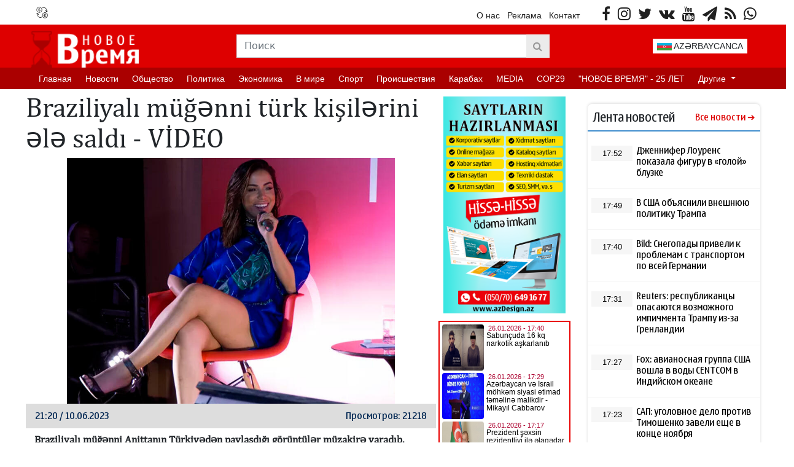

--- FILE ---
content_type: text/html; charset=UTF-8
request_url: https://novoye-vremya.com/ru/posts/detail/braziliyali-mugenni-turk-kisilerini-ele-saldi-videonbsp-1686417738
body_size: 16359
content:
<!doctype html>
<html lang="ru">

<head>
    <!-- Required meta tags -->
    <meta charset="utf-8">
    <meta name="viewport" content="width=device-width, initial-scale=1, shrink-to-fit=no">
    <title>    Braziliyalı müğənni türk kişilərini ələ saldı - VİDEO 
</title>

    <link rel="icon" type="image/x-icon" href="https://novoye-vremya.com/favicon.ico?v2" />
    <meta property="fb:app_id" content="229844392376015" />
    <meta property="article:publisher" content="https://www.facebook.com/Novoye-Vremya-571701686318583" />
    <meta name="yandex-verification" content="968b09fd6a30a14f" />
        <meta name="description" content="Braziliyalı müğənni Anittanın Türkiyədən paylaşdığı görüntülər m" />
    <meta property="og:image" content="https://cdn.novoye-vremya.com/uploads/img/posts/2023/06/10/brazil1127264xjpg-1686417738.jpg" />
    <meta property="og:image:width" content="640" />
    <meta property="og:image:height" content="360" />
    <meta property="og:locale" content="ru_RU" />
    <meta property="og:type" content="article" />
    <meta property="og:title" content="Braziliyalı müğənni türk kişilərini ələ saldı - VİDEO " />
    <meta property="og:description" content="Braziliyalı müğənni Anittanın Türkiyədən paylaşdığı görüntülər m" />
    <meta property="og:url" content="https://novoye-vremya.com/ru/posts/detail/braziliyali-mugenni-turk-kisilerini-ele-saldi-videonbsp-1686417738" />
    <meta property="og:site_name" content="novoye-vremya.com" />
    <meta property="og:updated_time" content="2026-01-17T13:57:27+04:00" />
    <meta property="article:published_time" content="2023-06-10T21:20:00+04:00" />
    <meta property="article:modified_time" content="2023-06-10T17:22:18+04:00" />
    <meta name="twitter:card" content="summary_large_image" />
    <meta name="twitter:title" content="Braziliyalı müğənni türk kişilərini ələ saldı - VİDEO " />
    <meta name="twitter:description" content="Braziliyalı müğənni Anittanın Türkiyədən paylaşdığı görüntülər m" />
    <meta name="twitter:image" content="https://cdn.novoye-vremya.com/uploads/img/posts/2023/06/10/brazil1127264xjpg-1686417738.jpg" />
    <meta name="twitter:image:width" content="640" />
    <meta name="twitter:image:height" content="360" />
    <link rel="canonical" href="https://novoye-vremya.com/ru/posts/detail/braziliyali-mugenni-turk-kisilerini-ele-saldi-videonbsp-1686417738" />
    <link rel="stylesheet" href="https://novoye-vremya.com/frontend/font-awesome/css/font-awesome.min.css">
    <!-- Bootstrap CSS -->
    <link rel="stylesheet" href="https://novoye-vremya.com/frontend/bootstrap/css/bootstrap.min.css">
    <link rel="stylesheet" href="https://novoye-vremya.com/frontend/css/style.css?v9">
    <link rel="stylesheet" href="https://novoye-vremya.com/frontend/plugins/slick/slick.css">
    <link rel="stylesheet" href="https://novoye-vremya.com/frontend/plugins/slick/slick-theme.css">
        <link rel="stylesheet" href="https://novoye-vremya.com/frontend/css/share-button-style.css">
    <!-- Google Tag Manager -->
    <script type="2bb424e1d470634a3ef46f29-text/javascript">(function(w,d,s,l,i){w[l]=w[l]||[];w[l].push({'gtm.start':
    new Date().getTime(),event:'gtm.js'});var f=d.getElementsByTagName(s)[0],
    j=d.createElement(s),dl=l!='dataLayer'?'&l='+l:'';j.async=true;j.src=
    'https://www.googletagmanager.com/gtm.js?id='+i+dl;f.parentNode.insertBefore(j,f);
    })(window,document,'script','dataLayer','GTM-MPK8GPDB');</script>
    <!-- End Google Tag Manager -->
<script data-cfasync="false" nonce="cae71cf9-4e08-4f07-8547-554e344085f5">try{(function(w,d){!function(j,k,l,m){if(j.zaraz)console.error("zaraz is loaded twice");else{j[l]=j[l]||{};j[l].executed=[];j.zaraz={deferred:[],listeners:[]};j.zaraz._v="5874";j.zaraz._n="cae71cf9-4e08-4f07-8547-554e344085f5";j.zaraz.q=[];j.zaraz._f=function(n){return async function(){var o=Array.prototype.slice.call(arguments);j.zaraz.q.push({m:n,a:o})}};for(const p of["track","set","debug"])j.zaraz[p]=j.zaraz._f(p);j.zaraz.init=()=>{var q=k.getElementsByTagName(m)[0],r=k.createElement(m),s=k.getElementsByTagName("title")[0];s&&(j[l].t=k.getElementsByTagName("title")[0].text);j[l].x=Math.random();j[l].w=j.screen.width;j[l].h=j.screen.height;j[l].j=j.innerHeight;j[l].e=j.innerWidth;j[l].l=j.location.href;j[l].r=k.referrer;j[l].k=j.screen.colorDepth;j[l].n=k.characterSet;j[l].o=(new Date).getTimezoneOffset();if(j.dataLayer)for(const t of Object.entries(Object.entries(dataLayer).reduce((u,v)=>({...u[1],...v[1]}),{})))zaraz.set(t[0],t[1],{scope:"page"});j[l].q=[];for(;j.zaraz.q.length;){const w=j.zaraz.q.shift();j[l].q.push(w)}r.defer=!0;for(const x of[localStorage,sessionStorage])Object.keys(x||{}).filter(z=>z.startsWith("_zaraz_")).forEach(y=>{try{j[l]["z_"+y.slice(7)]=JSON.parse(x.getItem(y))}catch{j[l]["z_"+y.slice(7)]=x.getItem(y)}});r.referrerPolicy="origin";r.src="/cdn-cgi/zaraz/s.js?z="+btoa(encodeURIComponent(JSON.stringify(j[l])));q.parentNode.insertBefore(r,q)};["complete","interactive"].includes(k.readyState)?zaraz.init():j.addEventListener("DOMContentLoaded",zaraz.init)}}(w,d,"zarazData","script");window.zaraz._p=async d$=>new Promise(ea=>{if(d$){d$.e&&d$.e.forEach(eb=>{try{const ec=d.querySelector("script[nonce]"),ed=ec?.nonce||ec?.getAttribute("nonce"),ee=d.createElement("script");ed&&(ee.nonce=ed);ee.innerHTML=eb;ee.onload=()=>{d.head.removeChild(ee)};d.head.appendChild(ee)}catch(ef){console.error(`Error executing script: ${eb}\n`,ef)}});Promise.allSettled((d$.f||[]).map(eg=>fetch(eg[0],eg[1])))}ea()});zaraz._p({"e":["(function(w,d){})(window,document)"]});})(window,document)}catch(e){throw fetch("/cdn-cgi/zaraz/t"),e;};</script></head>

<body>
    <div class="container">
        <header>
            <div class="row header-first">
                <div class="col-6">
                    <ul class="valute-list">
                                                <li class="ms-2">
                            <p><img src="https://novoye-vremya.com/frontend/img/currency.png" alt="" width="19px" height="19px">
                            </p>
                                                    </li>
                    </ul>
                </div>
                <div class="col-6">
                    <ul class="socials pull-right">
                                                <li class="social-item">
                            <a target="_blank" href="https://www.facebook.com/Novoye-Vremya-571701686318583"><i class="fa fa-facebook"></i></a>
                        </li>
                                                                        <li class="social-item">
                            <a target="_blank" href="https://www.instagram.com/novoyevremya_/"><i class="fa fa-instagram"></i></a>
                        </li>
                                                                                                <li class="social-item">
                            <a target="_blank" href="https://twitter.com/VremyaNovoye"><i class="fa fa-twitter"></i></a>
                        </li>
                                                                        <li class="social-item">
                            <a target="_blank" href="https://vk.com/id785399312"><i class="fa fa-vk"></i></a>
                        </li>
                                                                        <li class="social-item">
                            <a target="_blank" href="https://www.youtube.com/channel/UCixIgIYC7dPi9ptdaxRCxtA/videos"><i class="fa fa-youtube"></i></a>
                        </li>
                                                                        <li class="social-item">
                            <a target="_blank" href="https://t.me/novoyevremya"><i class="fa fa-paper-plane"></i></a>
                        </li>
                                                <li class="social-item">
                            <a href="https://novoye-vremya.com/ru/feed"><i class="fa fa-feed"></i></a>
                        </li>
                                                <li class="social-item">
                            <a target="_blank" href="https://wa.me/+994503282414"><i class="fa fa-whatsapp"></i></a>
                        </li>
                                            </ul>
                    <ul class="static-pages pull-right me-4">
                        <li class="page-item">
                            <a href="https://novoye-vremya.com/ru/haqqimizda">О нас</a>
                        </li>
                        <li class="page-item">
                            <a href="https://novoye-vremya.com/ru/elaqe">Реклама</a>
                        </li>
                        <li class="page-item">
                            <a href="https://novoye-vremya.com/ru/elaqe">Контакт</a>
                        </li>
                    </ul>
                </div>
            </div>
            <div class="header-second">
                <div class="row h-100">
                    <div class="col-3 p-2 pb-0">
                        <a href="https://novoye-vremya.com/ru"><img
                                src="https://cdn.novoye-vremya.com/uploads/setting/logopng_1723293783.png" class="h-100"></a>
                    </div>
                    <div class="col-6 position-relative">
                        <form class="form" action="https://novoye-vremya.com/ru/search" method="get">
                            <div
                                class="input-search-group input-group position-absolute top-50 start-50 translate-middle">
                                <input type="text" class="form-control input-search rounded-0" name="q"
                                    placeholder="Поиск" aria-describedby="search-addon">
                                <button type="submit" class="input-group-text btn-search rounded-0" id="search-addon">
                                    <i class="fa fa-search"></i>
                                </button>
                            </div>
                        </form>
                    </div>
                    <div class="col-1">
                        
                    </div>
                    <div class="col-2">
                        <div class="d-flex justify-content-center align-items-center h-100">
                            <a class="btn btn-default dd-lang" id="dd-language"
                                href="https://novoye-vremya.com/ru/category/azerbaycanca">
                                <img src="https://novoye-vremya.com/flags/az.svg" width="24px" height="12px"> AZƏRBAYCANCA
                            </a>
                        </div>
                    </div>
                </div>
            </div>
            <nav class="navbar navbar-expand navbar-expand-sm navbar-dark">
                <ul class="navbar-nav">
                                                            <li class="nav-item">
                        <a class="nav-link" href="/">Главная</a>
                    </li>
                                                                                <li class="nav-item">
                        <a class="nav-link" href="https://novoye-vremya.com/ru/category/novosti-1906020408">Новости</a>
                    </li>
                                                                                <li class="nav-item">
                        <a class="nav-link" href="https://novoye-vremya.com/ru/category/obshchestvo-2020-09-07-152104">Oбщество</a>
                    </li>
                                                                                <li class="nav-item">
                        <a class="nav-link" href="https://novoye-vremya.com/ru/category/politika-1906020408">Политика</a>
                    </li>
                                                                                <li class="nav-item">
                        <a class="nav-link" href="https://novoye-vremya.com/ru/category/ekonomika-1906020408">Экономика</a>
                    </li>
                                                                                <li class="nav-item">
                        <a class="nav-link" href="https://novoye-vremya.com/ru/category/v-mire-1906020408">В мире</a>
                    </li>
                                                                                <li class="nav-item">
                        <a class="nav-link" href="https://novoye-vremya.com/ru/category/sport-1906020408">Спорт</a>
                    </li>
                                                                                <li class="nav-item">
                        <a class="nav-link" href="https://novoye-vremya.com/ru/category/proisshestviya-1906020408">Происшествия</a>
                    </li>
                                                                                <li class="nav-item">
                        <a class="nav-link" href="https://novoye-vremya.com/ru/category/karabah-1906020408">Карабах</a>
                    </li>
                                                                                <li class="nav-item">
                        <a class="nav-link" href="https://novoye-vremya.com/ru/category/media-1906020408">MEDIA</a>
                    </li>
                                                                                <li class="nav-item">
                        <a class="nav-link" href="https://novoye-vremya.com/ru/category/cop29">COP29</a>
                    </li>
                                                                                <li class="nav-item">
                        <a class="nav-link" href="https://novoye-vremya.com/ru/category/novoe-vremya-20-let-2019-10-08-160627">&quot;НОВОЕ ВРЕМЯ&quot; - 25 ЛЕТ</a>
                    </li>
                                                                                <li class="nav-item dropdown">
                        <a class="nav-link dropdown-toggle" href="#" id="navbarDropdown" role="button"
                            data-bs-toggle="dropdown" aria-expanded="false">
                            Другие
                        </a>
                        <ul class="dropdown-menu" aria-labelledby="navbarDropdown">
                                                        <li class="nav-item">
                                <a class="dropdown-item" href="https://novoye-vremya.com/ru/category/intervyu-1906020408">Интервью</a>
                            </li>
                                                        <li class="nav-item">
                                <a class="dropdown-item" href="https://novoye-vremya.com/ru/category/shou-biznes-1906020408">Шоу-бизнес</a>
                            </li>
                                                        <li class="nav-item">
                                <a class="dropdown-item" href="https://novoye-vremya.com/ru/category/video-1906020408">Видео</a>
                            </li>
                                                        <li class="nav-item">
                                <a class="dropdown-item" href="https://novoye-vremya.com/ru/category/foto-1906020408">Фото</a>
                            </li>
                                                        <li class="nav-item">
                                <a class="dropdown-item" href="https://novoye-vremya.com/ru/category/interesno-1906020408">Интересно</a>
                            </li>
                                                        <li class="nav-item">
                                <a class="dropdown-item" href="https://novoye-vremya.com/ru/category/socium-1906020408">Армия</a>
                            </li>
                                                        <li class="nav-item">
                                <a class="dropdown-item" href="https://novoye-vremya.com/ru/category/lifestyle-2019-07-01-152604">LİFESTYLE</a>
                            </li>
                                                        <li class="nav-item">
                                <a class="dropdown-item" href="https://novoye-vremya.com/ru/category/azerbaycanca">AZƏRBAYCANCA</a>
                            </li>
                                                        <li class="nav-item">
                                <a class="dropdown-item" href="https://novoye-vremya.com/ru/category/susa-ili">Год Шуши</a>
                            </li>
                                                    </ul>
                    </li>
                                                        </ul>
            </nav>
        </header>
        <main>
            <div class="row">
                <div class="col-9">
                    <section class="row m-0 p-0 mt-1">
    <div class="col-9 m-0 p-0">
        <h1 class="details-title"> Braziliyalı müğənni türk kişilərini ələ saldı - VİDEO  </h1>
        <div class="w-100">
            <img src="https://cdn.novoye-vremya.com/uploads/img/posts/2023/06/10/brazil1127264xjpg-1686417738.jpg" class="details-img w-100" alt="" >
        </div>


        
        <div class="w-100 details-info">
            <span class="date pull-left">
                21:20 / 10.06.2023
            </span>


            <span class="view-count pull-right">Просмотров: 21218</span>
                        
                                                                        
                                                

<!-- in-page/Inpage/  
<script async src="//code.ainsyndication.com/v2/js/slot.js?04022022"></script>
<ins class="ainsyndication" style="display:block; width: 100%;" data-ad-slot="9317"></ins>
  in-page/Inpage/ -->
        </div>
        <div class="details-full-text p-2">
            <div class="article_text" itemprop="articleBody" style="outline: none; clear: both; margin: 0px 0.8ex;"><p style="outline: none; margin-bottom: 16px;"><b>Braziliyalı müğənni Anittanın Türkiyədən paylaşdığı görüntülər müzakirə yaradıb.</b></p><p style="outline: none; margin-bottom: 16px;">Olay-a istinadən xəbər verir ki, sənətçi Kapalıçarşıda gəzdiyi anları izləyiciləri ilə bölüşüb.</p><p style="outline: none; margin-bottom: 16px;">Anittanın paylaşdığı videoda bəylərin onunla ingilis dilində ünsiyyət qurmağa çalışması əks olunub. </p><p style="outline: none; margin-bottom: 16px;">İfaçı bu görüntülərə "Türkiyədə qadın olaraq alış-veriş etmək" sözlərini yazıb.</p><p style="outline: none; margin-bottom: 16px;">Əksəriyyət onun türk kişilərini ələ saldığını deyib.</p><p style="outline: none; margin-bottom: 16px;"><span style="outline-color: initial; outline-width: initial;"><b>VIDEO</b></span></p><p style="outline: none; margin-bottom: 16px;"><iframe allowfullscreen="" frameborder="0" height="400" src="https://newstube.az/embed/152098" width="670" style="outline: none; width: 722.906px;"></iframe></p><div style="color: rgb(21, 21, 21); font-family: Arial, sans-serif; font-size: 17px;"></div></div>
        </div>
                <div class="w-100 details-images my-3">
                        <div class='slider slider-for p-0 m-0'>
                                         </div>
            <div class='slider slider-nav'>
                                         </div>
        </div>
               <div class="w-100">
            <div class="share-buttons-container">
                <ul class="buttons">
                    <li class="button">
                        <a target="_popup" class="fb" href="#"><i class="ico_uscl-fb" aria-hidden="true"></i></a>
                    </li>
                    <li class="button">
                        <a target="_popup" class="wp" href="#"><i class="ico_uscl-whatsapp" aria-hidden="true"></i></a>
                    </li>
                    <li class="button">
                        <a target="_popup" class="tw" href="#"><i class="ico_uscl-twi" aria-hidden="true"></i></a>
                    </li>
                    <li class="button">
                        <a target="_popup" class="ln" href="#"><i class="ico_uscl-lin" aria-hidden="true"></i></a>
                    </li>
                    <li class="button">
                        <a target="_popup" class="tg" href="#"><i class="ico_uscl-telegram" aria-hidden="true"></i></a>
                    </li>
                </ul>
            </div>
       </div>         
<br>
 <!-- Ana sehife orta - Yazi-alti/728x90  
<script async src="//code.ainsyndication.com/v2/js/slot.js?04022022"></script>
<ins class="ainsyndication" style="display:block; width: 728px; height: 90px;" data-ad-slot="9314"></ins>
  Ana sehife orta - Yazi-alti/728x90 -->


        
                <div class="w-100 my-2 p-0" height="50px">
            <a href="https://t.me/novoyevremya" class="telegram-box" target="_blank">
                <img src="https://novoye-vremya.com/frontend/img/telegram-box.png" style="width: 38px; height: 38px;" /> Читайте нас в Telegram. Самые важные новости Азербайджана и мира
            </a>
        </div>
                        <div class="w-100 my-2 p-0" height="50px">
            <a href="https://wa.me/+994503282414" class="whatsapp-box" target="_blank">
                <img src="https://novoye-vremya.com/frontend/img/whatsapp-box.png" style="width: 38px; height: 38px;" /> Запечатлейте и отправьте события, свидетелями которых вы были
            </a>
        </div>
        
        <div class="w-100 my-2 p-0" style="overflow: hidden;">
            <iframe asncy src="https://www.arizon.az/az/banner" scrolling="no" style="border:none" width="100%" height="270"></iframe>
        </div>

        <div class="w-100 my-2 p-0" style="overflow: hidden;">
            <script async src="https://webshop.az/premiumads/banner.js?v2" type="2bb424e1d470634a3ef46f29-text/javascript"></script>
        </div>
        
        <div class="w-100 my-2 p-0" style="overflow: hidden;">
            <iframe async src="https://www.yenielan.az/banner" scrolling="no" style="border:none" width="100%" height="270"></iframe>
        </div>

        <div class="w-100 my-2 p-0" style="overflow: hidden;">
            <iframe async src="https://utro.az/b/ru/banner/details/1" width="100%"></iframe>
        </div>
    </div>
    <div class="col-3 m-0 p-0">
        
        <div class="row m-0 my-2 p-0">
            <a href="https://novoye-vremya.com/ru/posts/detail/istenilen-nov-muasir-standartlara-uygun-web-saytlarin-tez-bir-zamanda-hazirlanmasi-1655374289">
                <img src="https://novoye-vremya.com/banner/azDesign.png" class="w-100" target="_blank"/>
            </a>
        </div>
        <div class="row m-0 my-2 p-0">
            <iframe src="https://yenizaman.az/b/az/details/1" class="col-12 p-0 m-0" style="height:500px" async></iframe>
        </div>
    </div>
</section>
<section class="row m-0 p-0 mt-2 style-1">
    


<header class="s1-header ps-0"><h3 class="s1h-title pull-left">Другие новости</h3> </header>

    <div class="s1-content col-12 p-0">
        <div class="row m-0 p-0 my-3">
                            <a href="https://novoye-vremya.com/ru/posts/detail/istenilen-nov-veb-saytlarin-hazirlanmasi-ve-texniki-desteyi-1761824789" class="d-block s1c-item col-4 px-3">
                    <div class="w-100 s1ci-box-shadow">
                        <img src="https://novoye-vremya.com/frontend/img/no_img.jpg" class="w-100 lazy" data-src="https://novoye-vremya.com/storage/news/2025/10/30/222png-1660567325png_1761824679.png" />
                        <h4 class="p-2"> İstənilən növ veb saytların hazırlanması və texniki dəstəyi </h4>
                        <div class="d-table w-100 s1ci-footer px-2 pb-2">
                                                        <span class="d-inline-block pull-left"><i class="fa fa-clock-o"></i> 07:42</span>
                            <span class="d-inline-block pull-right"><i class="fa fa-calendar"></i>
                                28 октябрь 2025
                            </span>
                        </div>
                    </div>
                </a>
                                            <a href="https://novoye-vremya.com/ru/posts/detail/son-deqiqe-aeroportda-taksilerle-bagli-yeni-aciqlama-edildinbsp-1758266074" class="d-block s1c-item col-4 px-3">
                    <div class="w-100 s1ci-box-shadow">
                        <img src="https://novoye-vremya.com/frontend/img/no_img.jpg" class="w-100 lazy" data-src="https://novoye-vremya.com/storage/news/2025/09/19/taksi_1758264653jpg_1758266058.jpg" />
                        <h4 class="p-2"> SON DƏQİQƏ! Aeroportda taksilərlə bağlı  yeni AÇIQLAMA EDİLDİ  </h4>
                        <div class="d-table w-100 s1ci-footer px-2 pb-2">
                                                        <span class="d-inline-block pull-left"><i class="fa fa-clock-o"></i> 09:13</span>
                            <span class="d-inline-block pull-right"><i class="fa fa-calendar"></i>
                                19 сентябрь 2025
                            </span>
                        </div>
                    </div>
                </a>
                                            <a href="https://novoye-vremya.com/ru/posts/detail/guclu-zelzele-bu-olkedenbsp-1758264581" class="d-block s1c-item col-4 px-3">
                    <div class="w-100 s1ci-box-shadow">
                        <img src="https://novoye-vremya.com/frontend/img/no_img.jpg" class="w-100 lazy" data-src="https://novoye-vremya.com/storage/news/2025/09/19/image_940x_68cceb641c1bewebp_1758264570.webp" />
                        <h4 class="p-2"> Güclü zəlzələ- BU ÖLKƏDƏ </h4>
                        <div class="d-table w-100 s1ci-footer px-2 pb-2">
                                                        <span class="d-inline-block pull-left"><i class="fa fa-clock-o"></i> 07:48</span>
                            <span class="d-inline-block pull-right"><i class="fa fa-calendar"></i>
                                19 сентябрь 2025
                            </span>
                        </div>
                    </div>
                </a>
                        </div>
        <div class="row m-0 p-0 my-3">
                                            <a href="https://novoye-vremya.com/ru/posts/detail/novbeti-2-gun-bakiya-leysan-yagacaq-xeberdarliqnbsp-1758212495" class="d-block s1c-item col-4 px-3">
                    <div class="w-100 s1ci-box-shadow">
                        <img src="https://novoye-vremya.com/frontend/img/no_img.jpg" class="w-100 lazy" data-src="https://novoye-vremya.com/storage/news/2025/09/18/siyah şemsiyeli kadınjpg-1751883282jpg_1758212475.jpg" />
                        <h4 class="p-2"> Növbəti 2 gün Bakıya leysan yağacaq - Xəbərdarlıq  </h4>
                        <div class="d-table w-100 s1ci-footer px-2 pb-2">
                                                        <span class="d-inline-block pull-left"><i class="fa fa-clock-o"></i> 20:20</span>
                            <span class="d-inline-block pull-right"><i class="fa fa-calendar"></i>
                                18 сентябрь 2025
                            </span>
                        </div>
                    </div>
                </a>
                                            <a href="https://novoye-vremya.com/ru/posts/detail/polisden-emeliyyat-10-nefer-saxlanildinbsp-1758212366" class="d-block s1c-item col-4 px-3">
                    <div class="w-100 s1ci-box-shadow">
                        <img src="https://novoye-vremya.com/frontend/img/no_img.jpg" class="w-100 lazy" data-src="https://novoye-vremya.com/storage/news/2025/09/18/image_940x_68cc20654b04ewebp_1758212358.webp" />
                        <h4 class="p-2"> Polisdən ƏMƏLİYYAT: 10 nəfər saxlanıldı  </h4>
                        <div class="d-table w-100 s1ci-footer px-2 pb-2">
                                                        <span class="d-inline-block pull-left"><i class="fa fa-clock-o"></i> 20:18</span>
                            <span class="d-inline-block pull-right"><i class="fa fa-calendar"></i>
                                18 сентябрь 2025
                            </span>
                        </div>
                    </div>
                </a>
                                            <a href="https://novoye-vremya.com/ru/posts/detail/maasimizdan-vergi-tutulacaq-pensiya-yigimlari-azalacaqnbsp-1758211291" class="d-block s1c-item col-4 px-3">
                    <div class="w-100 s1ci-box-shadow">
                        <img src="https://novoye-vremya.com/frontend/img/no_img.jpg" class="w-100 lazy" data-src="https://novoye-vremya.com/storage/news/2025/09/18/maas_pensiya_1758200629-fulljpg_1758211260.jpg" />
                        <h4 class="p-2"> Maaşımızdan vergi tutulacaq: pensiya yığımları azalacaq  </h4>
                        <div class="d-table w-100 s1ci-footer px-2 pb-2">
                                                        <span class="d-inline-block pull-left"><i class="fa fa-clock-o"></i> 19:59</span>
                            <span class="d-inline-block pull-right"><i class="fa fa-calendar"></i>
                                18 сентябрь 2025
                            </span>
                        </div>
                    </div>
                </a>
                        </div>
        <div class="row m-0 p-0 my-3">
                                    </div>
    </div>
</section>
                </div>
                <div class="col-3">
                    <section class="custom-box-shadow w-100 mt-4">
    <header class="nl-header px-2">
        <h1 class="nl-title">Лента новостей</h1>
        <a class="nl-all" href="https://novoye-vremya.com/ru/butun-xeberler">Все новости</a>
    </header>
    <main class="nl-main">
                                        <div class="nl-item w-100">
                <a href="https://novoye-vremya.com/ru/posts/detail/dzennifer-lourens-pokazala-figuru-v-goloi-bluzke-1769419378/363065">
                    <span class="nl-date text-center w-25">17:52</span>
                    <h2 class="nl-item-title w-75">
                        Дженнифер Лоуренс показала фигуру в «голой» блузке
                    </h2>
                </a>
            </div>
                                <div class="nl-item w-100">
                <a href="https://novoye-vremya.com/ru/posts/detail/v-ssa-obieiasnili-vnesniuiu-politiku-trampa-1769430815/363085">
                    <span class="nl-date text-center w-25">17:49</span>
                    <h2 class="nl-item-title w-75">
                        В США объяснили внешнюю политику Трампа
                    </h2>
                </a>
            </div>
                                <div class="nl-item w-100">
                <a href="https://novoye-vremya.com/ru/posts/detail/bild-snegopady-priveli-k-problemam-s-transportom-po-vsei-germanii-1769430907/363086">
                    <span class="nl-date text-center w-25">17:40</span>
                    <h2 class="nl-item-title w-75">
                        Bild: Снегопады привели к проблемам с транспортом по всей Германии
                    </h2>
                </a>
            </div>
                                <div class="nl-item w-100">
                <a href="https://novoye-vremya.com/ru/posts/detail/reuters-respublikancy-opasaiutsia-vozmoznogo-impicmenta-trampu-iz-za-grenlandii-1769432516/363091">
                    <span class="nl-date text-center w-25">17:31</span>
                    <h2 class="nl-item-title w-75">
                        Reuters: республиканцы опасаются возможного импичмента Трампу из-за Гренландии
                    </h2>
                </a>
            </div>
                                <div class="nl-item w-100">
                <a href="https://novoye-vremya.com/ru/posts/detail/fox-avianosnaia-gruppa-ssa-vosla-v-vody-centcom-v-indiiskom-okeane-1769432929/363094">
                    <span class="nl-date text-center w-25">17:27</span>
                    <h2 class="nl-item-title w-75">
                        Fox: авианосная группа США вошла в воды CENTCOM в Индийском океане
                    </h2>
                </a>
            </div>
                                <div class="nl-item w-100">
                <a href="https://novoye-vremya.com/ru/posts/detail/sap-ugolovnoe-delo-protiv-timosenko-zaveli-eshhe-v-konce-noiabria-1769432621/363092">
                    <span class="nl-date text-center w-25">17:23</span>
                    <h2 class="nl-item-title w-75">
                        САП: уголовное дело против Тимошенко завели еще в конце ноября
                    </h2>
                </a>
            </div>
                                <div class="nl-item w-100">
                <a href="https://novoye-vremya.com/ru/posts/detail/v-italii-xotiat-vnesti-ksir-v-spisok-terroristiceskix-organizacii-1769433019/363095">
                    <span class="nl-date text-center w-25">17:15</span>
                    <h2 class="nl-item-title w-75">
                        В Италии хотят внести КСИР в список террористических организаций
                    </h2>
                </a>
            </div>
                                <div class="nl-item w-100">
                <a href="https://novoye-vremya.com/ru/posts/detail/v-azerbaidzane-zapreshhaiutsia-import-proizvodstvo-i-prodaza-elektronnyx-sigaret-1769432730/363093">
                    <span class="nl-date text-center w-25">17:05</span>
                    <h2 class="nl-item-title w-75">
                        В Азербайджане запрещаются импорт, производство и продажа электронных сигарет
                    </h2>
                </a>
            </div>
                                <div class="nl-item w-100">
                <a href="https://novoye-vremya.com/ru/posts/detail/v-azerbaidzane-ustanovleny-administrativnyi-arest-i-straf-za-deistviia-vyrazaiushhie-neuvazenie-k-obshhestvu-1769432448/363090">
                    <span class="nl-date text-center w-25">17:00</span>
                    <h2 class="nl-item-title w-75">
                        В Азербайджане установлены административный арест и штраф за действия, выражающие неуважение к обществу
                    </h2>
                </a>
            </div>
                                <div class="nl-item w-100">
                <a href="https://novoye-vremya.com/ru/posts/detail/kreml-ssa-poka-ne-otreagirovali-na-predlozenie-rossii-po-zamorozennym-aktivam-1769431564/363089">
                    <span class="nl-date text-center w-25">16:50</span>
                    <h2 class="nl-item-title w-75">
                        Кремль: США пока не отреагировали на предложение России по замороженным активам
                    </h2>
                </a>
            </div>
                                <div class="nl-item w-100">
                <a href="https://novoye-vremya.com/ru/posts/detail/v-azerbaidzane-za-podzog-posevnoi-ploshhadi-vvodiatsia-novye-strafy-administrativnyi-arestnbsp-1769431477/363088">
                    <span class="nl-date text-center w-25">16:43</span>
                    <h2 class="nl-item-title w-75">
                        В Азербайджане за поджог посевной площади вводятся новые штрафы, административный арест 
                    </h2>
                </a>
            </div>
                                <div class="nl-item w-100">
                <a href="https://novoye-vremya.com/ru/posts/detail/v-ek-ne-prokommentirovali-zaiavlenie-cto-rossiia-ne-stanet-razgovarivat-s-kallas-1769430988/363087">
                    <span class="nl-date text-center w-25">16:35</span>
                    <h2 class="nl-item-title w-75">
                        В ЕК не прокомментировали заявление, что Россия не станет разговаривать с Каллас
                    </h2>
                </a>
            </div>
                                <div class="nl-item w-100">
                <a href="https://novoye-vremya.com/ru/posts/detail/utverzdeno-polozenie-ob-elektronnoi-informacionnoi-sisteme-konkurencii-1769430772/363084">
                    <span class="nl-date text-center w-25">16:32</span>
                    <h2 class="nl-item-title w-75">
                        Утверждено «Положение об Электронной информационной системе конкуренции»
                    </h2>
                </a>
            </div>
                                <div class="nl-item w-100">
                <a href="https://novoye-vremya.com/ru/posts/detail/v-azerbaidzane-budut-strafovat-za-otkrytye-prizyvy-k-prostitucii-v-socsetiax-1769430741/363083">
                    <span class="nl-date text-center w-25">16:31</span>
                    <h2 class="nl-item-title w-75">
                        В Азербайджане будут штрафовать за открытые призывы к проституции в соцсетях
                    </h2>
                </a>
            </div>
                                <div class="nl-item w-100">
                <a href="https://novoye-vremya.com/ru/posts/detail/mid-izrailia-my-xotim-vyvesti-strategiceskoe-partnerstvo-s-azerbaidzanom-na-sleduiushhii-etap-1769430274/363082">
                    <span class="nl-date text-center w-25">16:23</span>
                    <h2 class="nl-item-title w-75">
                        МИД Израиля: Мы хотим вывести стратегическое партнёрство с Азербайджаном на следующий этап
                    </h2>
                </a>
            </div>
                                <div class="nl-item w-100">
                <a href="https://novoye-vremya.com/ru/posts/detail/v-evrokomissii-rasskazali-o-postoiannyx-kontaktax-s-peregovorshhikami-ot-ssa-i-ukrainy-1769429554/363081">
                    <span class="nl-date text-center w-25">16:11</span>
                    <h2 class="nl-item-title w-75">
                        В Еврокомиссии рассказали о «постоянных контактах» с переговорщиками от США и Украины
                    </h2>
                </a>
            </div>
                                <div class="nl-item w-100">
                <a href="https://novoye-vremya.com/ru/posts/detail/v-ssa-nazvali-reseniia-trampa-odnimi-iz-xudsix-za-vsiu-amerikanskuiu-istoriiu-1769428396/363080">
                    <span class="nl-date text-center w-25">15:52</span>
                    <h2 class="nl-item-title w-75">
                        В США назвали решения Трампа одними из худших за всю американскую историю
                    </h2>
                </a>
            </div>
                                <div class="nl-item w-100">
                <a href="https://novoye-vremya.com/ru/posts/detail/bairamov-azerbaidzan-vystupaet-za-mirnoe-resenie-palestino-izrailskogo-konflikta-1769428101/363078">
                    <span class="nl-date text-center w-25">15:46</span>
                    <h2 class="nl-item-title w-75">
                        Байрамов: Азербайджан выступает за мирное решение палестино-израильского конфликта
                    </h2>
                </a>
            </div>
                                <div class="nl-item w-100">
                <a href="https://novoye-vremya.com/ru/posts/detail/v-ssa-predrekli-zelenskomu-poteriu-soiuznikov-iz-za-povedeniia-1769427308/363077">
                    <span class="nl-date text-center w-25">15:34</span>
                    <h2 class="nl-item-title w-75">
                        В США предрекли Зеленскому потерю союзников из-за поведения
                    </h2>
                </a>
            </div>
                                <div class="nl-item w-100">
                <a href="https://novoye-vremya.com/ru/posts/detail/tokaev-kazaxstan-dolzen-provesti-cifrovizaciiu-v-sfere-regulirovaniia-migracii-1769426687/363076">
                    <span class="nl-date text-center w-25">15:24</span>
                    <h2 class="nl-item-title w-75">
                        Токаев: Казахстан должен провести цифровизацию в сфере регулирования миграции
                    </h2>
                </a>
            </div>
                                <div class="nl-item w-100">
                <a href="https://novoye-vremya.com/ru/posts/detail/modi-otmetil-rastushhuiu-silu-partnerstva-indii-i-es-1769426429/363075">
                    <span class="nl-date text-center w-25">15:19</span>
                    <h2 class="nl-item-title w-75">
                        Моди отметил "растущую силу партнерства" Индии и ЕС
                    </h2>
                </a>
            </div>
            </main>
</section>

<section class="custom-box-shadow w-100 mt-4">
    <header class="mr-header px-2">
        <h1 class="mr-title m-0">Самый читаемый</h1>
    </header>
    <main class="mr-main d-table w-100">
        <ul class="nav nav-tabs border-0" id="newsTab" role="tablist">
            <li class="nav-item" role="presentation">
                <button class="nav-link active" id="daily-tab" data-bs-toggle="tab" data-bs-target="#daily" type="button" role="tab" aria-controls="daily" aria-selected="true">
                    Ежедневно
                </button>
            </li>
            <li class="nav-item" role="presentation">
                <button class="nav-link" id="weekly-tab" data-bs-toggle="tab" data-bs-target="#weekly" type="button" role="tab" aria-controls="weekly" aria-selected="false">
                    Еженедельно
                </button>
            </li>
            <li class="nav-item" role="presentation">
                <button class="nav-link" id="monthly-tab" data-bs-toggle="tab" data-bs-target="#monthly" type="button" role="tab" aria-controls="monthly" aria-selected="false">
                    Ежемесячно
                </button>
            </li>
        </ul>
        <div class="tab-content" id="newsTabContent">
            <div class="tab-pane fade show active" id="daily" role="tabpanel" aria-labelledby="daily-tab">
                                                        <div class="mr-tab-first-item">
                        <img src="https://novoye-vremya.com/storage/news/2026/01/25/9png_1769337536.png" class="w-100 my-2 px-2" alt="">
                        <div class="row m-0 w-100 date-views px-2">
                            <span class="col-4 p-0 m-0"><i class="fa fa-clock-o"></i> 22:03</span>
                            <span class="col-4 p-0 m-0 text-center">
                               25 январь 2026
                            </span>
                            <span class="col-4 p-0 m-0 text-dark text-end"><i class="fa fa-eye"></i> 5393</span>
                        </div>
                        <h3 class="mrtfi-title p-2"><a href="https://novoye-vremya.com/ru/posts/detail/sularik-ssa-bolse-ne-iavliaiutsia-nadeznym-partnerom-dlia-frg-1769337547/363027">Шуларик: США больше не являются надежным партнером для ФРГ</a></h3>
                    </div>
                                                                            <div class="row m-0 px-2 my-1 mr-tab-item">
                        <a href="https://novoye-vremya.com/ru/posts/detail/bella-xadid-pokazala-figuru-v-krosecnom-bikini-1769329355/363012" class="w-100 m-0 p-0">
                            <img src="https://novoye-vremya.com/storage/news/2026/01/25/26jpg_1769329340.jpg" class="col-4">
                            <div class="col-8 m-0 p-0 mrt-item pull-right px-2">
                                <span class="w-50 p-0 m-0"><i class="fa fa-clock-o"></i> 25.01.2026 - 20:01</span>
                                <span class="w-50 p-0 m-0 text-dark"><i class="fa fa-eye"></i> 4666</span>
                                <h4 class="w-100">Белла Хадид показала фигуру в крошечном бикини</h4>
                            </div>
                        </a>
                    </div>
                                                                            <div class="row m-0 px-2 my-1 mr-tab-item">
                        <a href="https://novoye-vremya.com/ru/posts/detail/oreskin-1-mlrd-zablokirovannyx-v-ssa-aktivov-prinadlezit-rossii-1769336244/363023" class="w-100 m-0 p-0">
                            <img src="https://novoye-vremya.com/storage/news/2026/01/25/36jpg_1769336222.jpg" class="col-4">
                            <div class="col-8 m-0 p-0 mrt-item pull-right px-2">
                                <span class="w-50 p-0 m-0"><i class="fa fa-clock-o"></i> 25.01.2026 - 20:16</span>
                                <span class="w-50 p-0 m-0 text-dark"><i class="fa fa-eye"></i> 4496</span>
                                <h4 class="w-100">Орешкин: $1 млрд заблокированных в США активов принадлежит России</h4>
                            </div>
                        </a>
                    </div>
                                                                            <div class="row m-0 px-2 my-1 mr-tab-item">
                        <a href="https://novoye-vremya.com/ru/posts/detail/anna-sedokova-vysla-na-publiku-v-korsete-so-snurovkoi-na-grudi-1769328655/363010" class="w-100 m-0 p-0">
                            <img src="https://novoye-vremya.com/storage/news/2026/01/25/24jpg_1769328645.jpg" class="col-4">
                            <div class="col-8 m-0 p-0 mrt-item pull-right px-2">
                                <span class="w-50 p-0 m-0"><i class="fa fa-clock-o"></i> 25.01.2026 - 18:01</span>
                                <span class="w-50 p-0 m-0 text-dark"><i class="fa fa-eye"></i> 4419</span>
                                <h4 class="w-100">Анна Седокова вышла на публику в корсете со шнуровкой на груди</h4>
                            </div>
                        </a>
                    </div>
                                                </div>
            <div class="tab-pane fade" id="weekly" role="tabpanel" aria-labelledby="weekly-tab">
                                                            <div class="mr-tab-first-item">
                            <img src="https://novoye-vremya.com/storage/news/2026/01/21/242400jpg_1769004993.jpg" class="w-100 my-2 px-2" alt="">
                            <div class="row m-0 w-100 date-views px-2">
                                <span class="col-4 p-0 m-0"><i class="fa fa-clock-o"></i> 21:26</span>
                                <span class="col-4 p-0 m-0 text-center">
                               21 январь 2026
                            </span>
                                <span class="col-4 p-0 m-0 text-dark text-end"><i class="fa fa-eye"></i> 8416</span>
                            </div>
                            <h3 class="mrtfi-title p-2"><a href="https://novoye-vremya.com/ru/posts/detail/salva-amonasvili-pedagogika-kak-forma-otvetstvennosti-1769004998/362696"><b><font color="#ff0000">Шалва Амонашвили: педагогика как форма ответственности</font></b></a></h3>
                        </div>
                                                                                <div class="row m-0 px-2 my-1 mr-tab-item">
                            <a href="https://novoye-vremya.com/ru/posts/detail/starmer-i-tramp-obsudili-poisk-putei-k-prekrashheniiu-ognia-na-ukraine-1769281496/362982" class="w-100 m-0 p-0">
                                <img src="https://novoye-vremya.com/storage/news/2026/01/24/6jpg_1769281478.jpg" class="col-4">
                                <div class="col-8 m-0 p-0 mrt-item pull-right px-2">
                                    <span class="w-50 p-0 m-0"><i class="fa fa-clock-o"></i> 24.01.2026 - 23:03</span>
                                    <span class="w-50 p-0 m-0 text-dark"><i class="fa fa-eye"></i> 8138</span>
                                    <h4 class="w-100">Стармер и Трамп обсудили поиск путей к прекращению огня на Украине</h4>
                                </div>
                            </a>
                        </div>
                                                                                <div class="row m-0 px-2 my-1 mr-tab-item">
                            <a href="https://novoye-vremya.com/ru/posts/detail/ekspansiia-kak-sposob-prodleniia-kapitalizma-v-ssanbspnbsp-1768832685/362470" class="w-100 m-0 p-0">
                                <img src="https://novoye-vremya.com/storage/news/2026/01/19/242400jpg_1768832682.jpg" class="col-4">
                                <div class="col-8 m-0 p-0 mrt-item pull-right px-2">
                                    <span class="w-50 p-0 m-0"><i class="fa fa-clock-o"></i> 19.01.2026 - 21:26</span>
                                    <span class="w-50 p-0 m-0 text-dark"><i class="fa fa-eye"></i> 7968</span>
                                    <h4 class="w-100"><b><font color="#ff0000">Экспансия как способ продления капитализма в США  </font></b></h4>
                                </div>
                            </a>
                        </div>
                                                                                <div class="row m-0 px-2 my-1 mr-tab-item">
                            <a href="https://novoye-vremya.com/ru/posts/detail/grenlandskii-krizis-i-tarifnaia-voina-1768832815/362471" class="w-100 m-0 p-0">
                                <img src="https://novoye-vremya.com/storage/news/2026/01/19/265650png_1768832807.png" class="col-4">
                                <div class="col-8 m-0 p-0 mrt-item pull-right px-2">
                                    <span class="w-50 p-0 m-0"><i class="fa fa-clock-o"></i> 19.01.2026 - 21:28</span>
                                    <span class="w-50 p-0 m-0 text-dark"><i class="fa fa-eye"></i> 7443</span>
                                    <h4 class="w-100"><b><font color="#ff0000">Гренландский кризис и тарифная война</font></b></h4>
                                </div>
                            </a>
                        </div>
                                                </div>
            <div class="tab-pane fade" id="monthly" role="tabpanel" aria-labelledby="monthly-tab">
                                                            <div class="mr-tab-first-item">
                            <img src="https://novoye-vremya.com/storage/news/2026/01/12/242400jpg_1768225696.jpg" class="w-100 my-2 px-2" alt="">
                            <div class="row m-0 w-100 date-views px-2">
                                <span class="col-4 p-0 m-0"><i class="fa fa-clock-o"></i> 21:26</span>
                                <span class="col-4 p-0 m-0 text-center">
                               12 январь 2026
                            </span>
                                <span class="col-4 p-0 m-0 text-dark text-end"><i class="fa fa-eye"></i> 82638</span>
                            </div>
                            <h3 class="mrtfi-title p-2"><a href="https://novoye-vremya.com/ru/posts/detail/rafik-aliev-azerbaidzanizm-kak-ideologiia-obieediniaet-stranu-i-ukrepliaet-gosudarstvo-interviu-1768225902/361823">Рафик Алиев: Азербайджанизм как идеология объединяет страну и укрепляет государство<b><font color="#ff0000"> - ИНТЕРВЬЮ</font></b></a></h3>
                        </div>
                                                                                <div class="row m-0 px-2 my-1 mr-tab-item">
                            <a href="https://novoye-vremya.com/ru/posts/detail/kogda-ubezdeniia-zameniaiut-razum-fanatizm-pod-maskoi-analizanbspnbsp-1768490999/362150" class="w-100 m-0 p-0">
                                <img src="https://novoye-vremya.com/storage/news/2026/01/15/242400jpg_1768490993.jpg" class="col-4">
                                <div class="col-8 m-0 p-0 mrt-item pull-right px-2">
                                    <span class="w-50 p-0 m-0"><i class="fa fa-clock-o"></i> 15.01.2026 - 21:26</span>
                                    <span class="w-50 p-0 m-0 text-dark"><i class="fa fa-eye"></i> 13359</span>
                                    <h4 class="w-100"><b><font color="#ff0000">Когда убеждения заменяют разум: фанатизм под маской анализа  </font></b></h4>
                                </div>
                            </a>
                        </div>
                                                                                <div class="row m-0 px-2 my-1 mr-tab-item">
                            <a href="https://novoye-vremya.com/ru/posts/detail/glava-mid-frg-usomnilsia-v-ratifikacii-torgovogo-soglaseniia-es-ssa-1768760895/362388" class="w-100 m-0 p-0">
                                <img src="https://novoye-vremya.com/storage/news/2026/01/18/9jpg_1768760883.jpg" class="col-4">
                                <div class="col-8 m-0 p-0 mrt-item pull-right px-2">
                                    <span class="w-50 p-0 m-0"><i class="fa fa-clock-o"></i> 18.01.2026 - 22:25</span>
                                    <span class="w-50 p-0 m-0 text-dark"><i class="fa fa-eye"></i> 12004</span>
                                    <h4 class="w-100">Глава МИД ФРГ усомнился в ратификации торгового соглашения ЕС-США</h4>
                                </div>
                            </a>
                        </div>
                                                                                <div class="row m-0 px-2 my-1 mr-tab-item">
                            <a href="https://novoye-vremya.com/ru/posts/detail/axios-netaniaxu-povliial-na-resenie-trampa-ne-atakovat-iran-1768760183/362387" class="w-100 m-0 p-0">
                                <img src="https://novoye-vremya.com/storage/news/2026/01/18/6jpg_1768760172.jpg" class="col-4">
                                <div class="col-8 m-0 p-0 mrt-item pull-right px-2">
                                    <span class="w-50 p-0 m-0"><i class="fa fa-clock-o"></i> 18.01.2026 - 22:16</span>
                                    <span class="w-50 p-0 m-0 text-dark"><i class="fa fa-eye"></i> 11850</span>
                                    <h4 class="w-100">Axios: Нетаньяху повлиял на решение Трампа не атаковать Иран</h4>
                                </div>
                            </a>
                        </div>
                                                </div>
        </div>
    </main>
</section>



            <section class="custom-box-shadow rounded-0 w-100 mt-4">
            <header class="cs-header cs-bg-dots mx-2">
                <h2 class="cs-title pe-2 m-0">Интервью</h2>
                <div class="cs-slider-arrows px-1 pull-right"></div>
            </header>
            <div class="cs-slider-container p-2">
                                <a href="https://novoye-vremya.com/ru/posts/detail/rafik-aliev-azerbaidzanizm-kak-ideologiia-obieediniaet-stranu-i-ukrepliaet-gosudarstvo-interviu-1768225902/361823" class="d-block w-100 cs-slider-item">
                    <img src="https://novoye-vremya.com/storage/news/2026/01/12/242400jpg_1768225696.jpg" class="w-100 cs-slider-img">
                    <h2 class="cs-slider-title m-0 py-3">Рафик Алиев: Азербайджанизм как идеология объединяет страну и укрепляет государство<b><font color="#ff0000"> - ИНТЕРВЬЮ</font></b></h2>
                </a>
                                <a href="https://novoye-vremya.com/ru/posts/detail/vozrast-eto-ne-cifra-a-mera-otvetstvennostinbsp-interviu-1766585079/360313" class="d-block w-100 cs-slider-item">
                    <img src="https://novoye-vremya.com/storage/news/2025/12/24/242400jpg_1766585066.jpg" class="w-100 cs-slider-img">
                    <h2 class="cs-slider-title m-0 py-3">Возраст — это не цифра, а мера ответственности <b><font color="#ff0000"> - ИНТЕРВЬЮ</font></b></h2>
                </a>
                                <a href="https://novoye-vremya.com/ru/posts/detail/strax-kak-stimul-dlia-razvitiia-1766408231/360112" class="d-block w-100 cs-slider-item">
                    <img src="https://novoye-vremya.com/storage/news/2025/12/22/242400jfif_1766408223.jfif" class="w-100 cs-slider-img">
                    <h2 class="cs-slider-title m-0 py-3">Страх как стимул для развития<font color="#ff0000"><b> - ИНТЕРВЬЮ</b></font></h2>
                </a>
                            </div>
        </section>
                <section class="custom-box-shadow rounded-0 w-100 mt-4">
            <header class="cs-header cs-bg-dots mx-2">
                <h2 class="cs-title pe-2 m-0">Тexнoлoгия</h2>
                <div class="cs-slider-arrows px-1 pull-right"></div>
            </header>
            <div class="cs-slider-container-1 p-2">
                                <a href="https://novoye-vremya.com/ru/posts/detail/v-whatsapp-poiavilas-novaia-funkciia-1769252885/362944" class="d-block w-100 cs-slider-item">
                    <img src="https://novoye-vremya.com/storage/news/2026/01/24/10jpg_1769252874.jpg" class="w-100 cs-slider-img">
                    <h2 class="cs-slider-title m-0 py-3">В WhatsApp появилась новая функция</h2>
                </a>
                                <a href="https://novoye-vremya.com/ru/posts/detail/chatgpt-naucitsia-opredeliat-vozrast-polzovatelianbspnbsp-1769069329/362738" class="d-block w-100 cs-slider-item">
                    <img src="https://novoye-vremya.com/storage/news/2026/01/22/265602png_1769069319.png" class="w-100 cs-slider-img">
                    <h2 class="cs-slider-title m-0 py-3">ChatGPT научится определять возраст пользователя  </h2>
                </a>
                                <a href="https://novoye-vremya.com/ru/posts/detail/raskryty-soversenno-novye-ustroistva-applenbspnbsp-1769069488/362739" class="d-block w-100 cs-slider-item">
                    <img src="https://novoye-vremya.com/storage/news/2026/01/22/1769064556webp_1769069483.webp" class="w-100 cs-slider-img">
                    <h2 class="cs-slider-title m-0 py-3">Раскрыты совершенно новые устройства Apple  </h2>
                </a>
                            </div>
        </section>
                <section class="custom-box-shadow rounded-0 w-100 mt-4">
            <header class="cs-header cs-bg-dots mx-2">
                <h2 class="cs-title pe-2 m-0">Шоу-бизнес</h2>
                <div class="cs-slider-arrows px-1 pull-right"></div>
            </header>
            <div class="cs-slider-container-2 p-2">
                                <a href="https://novoye-vremya.com/ru/posts/detail/dzennifer-lourens-pokazala-figuru-v-goloi-bluzke-1769419378/363065" class="d-block w-100 cs-slider-item">
                    <img src="https://novoye-vremya.com/storage/news/2026/01/26/AP23298034012481-pic4_zoom-1500x1500-57683jpg_1769419368.jpg" class="w-100 cs-slider-img">
                    <h2 class="cs-slider-title m-0 py-3">Дженнифер Лоуренс показала фигуру в «голой» блузке</h2>
                </a>
                                <a href="https://novoye-vremya.com/ru/posts/detail/elizabet-xerli-vylozila-foto-v-kupalnike-1769336084/363022" class="d-block w-100 cs-slider-item">
                    <img src="https://novoye-vremya.com/storage/news/2026/01/25/35jpg_1769336070.jpg" class="w-100 cs-slider-img">
                    <h2 class="cs-slider-title m-0 py-3">Элизабет Херли выложила фото в купальнике</h2>
                </a>
                                <a href="https://novoye-vremya.com/ru/posts/detail/bella-xadid-pokazala-figuru-v-krosecnom-bikini-1769329355/363012" class="d-block w-100 cs-slider-item">
                    <img src="https://novoye-vremya.com/storage/news/2026/01/25/26jpg_1769329340.jpg" class="w-100 cs-slider-img">
                    <h2 class="cs-slider-title m-0 py-3">Белла Хадид показала фигуру в крошечном бикини</h2>
                </a>
                            </div>
        </section>
    
<section class="custom-box-shadow rounded-0 w-100 mt-4">
    <header class="cs-header cs-bg-dots mx-2">
        <h2 class="cs-title pe-2 m-0">MEDIA</h2>
    </header>
    <div class="cs-static-container p-2">
        <a href="https://novoye-vremya.com/ru/category/media-1906020408" class="d-block w-100">
            <img src="https://novoye-vremya.com/frontend/img/media_cover_img_new.jpg" class="w-100 cs-slider-img">
        </a>
    </div>
</section>


<section class="custom-box-shadow rounded-0 w-100 mt-4">
  
    <div class="cs-static-container p-2">
        <a href="https://novoye-vremya.com/ru/posts/detail/redaksiya-siyaseti-ve-pese-etikasi-qaydalari-1650989820" class="d-block w-100">
            <img src="https://cdn.novoye-vremya.com/uploads/img/posts/2022/04/26/qezetmedjpg-1650996603.jpg" class="w-100 cs-slider-img">
            <a class="cs-slider-title m-0 py-3" href="https://novoye-vremya.com/ru/posts/detail/redaksiya-siyaseti-ve-pese-etikasi-qaydalari-1650989820" ><p>Редакционная политика и правила профессиональной этики</p></a>
            	
        </a>
    </div>
</section>



                </div>
            </div>
        </main>
    </div>
    <footer class="container-fluid m-0 p-0 footer-container mt-5">
        <div class="row m-0 p-0">
            <div class="col-12 p-0">
                <div class="container">
                    <div class="row">
                        <div class="col-3 px-4 py-1">
                            <div class="f list-group">
                                <a class="list-group-item list-group-item-action active"></a>
                                <a href="#" class="list-group-item list-group-item-action">Novoye vremya TV</a>
                                <a href="#" class="list-group-item list-group-item-action">Koronavirus</a>
                                <a href="#" class="list-group-item list-group-item-action">Hava (Azərbaycan)</a>
                                <a href="#" class="list-group-item list-group-item-action">Hava (Dünya)</a>
                                <a href="#" class="list-group-item list-group-item-action">Məzənnə</a>
                            </div>
                        </div>
                        <div class="col-3">
                            <table class="f table table-borderless">
                                <thead>
                                    <tr>
                                        <th colspan="2"></th>
                                    </tr>
                                </thead>
                                <tbody>
                                    <tr>
                                                                                <td>
                                            <a href="/" class="table-link-item">
                                                Главная
                                            </a>
                                        </td>
                                                                                                                        <td>
                                            <a href="https://novoye-vremya.com/ru/category/intervyu-1906020408" class="table-link-item">
                                                Интервью
                                            </a>
                                        </td>
                                                                            </tr>
                                    <tr>                                                                                 <td>
                                            <a href="https://novoye-vremya.com/ru/category/v-mire-1906020408" class="table-link-item">
                                                В мире
                                            </a>
                                        </td>
                                                                                                                        <td>
                                            <a href="https://novoye-vremya.com/ru/category/shou-biznes-1906020408" class="table-link-item">
                                                Шоу-бизнес
                                            </a>
                                        </td>
                                                                            </tr>
                                    <tr>                                                                                 <td>
                                            <a href="https://novoye-vremya.com/ru/category/foto-1906020408" class="table-link-item">
                                                Фото
                                            </a>
                                        </td>
                                                                                                                        <td>
                                            <a href="https://novoye-vremya.com/ru/category/obshchestvo-2020-09-07-152104" class="table-link-item">
                                                Oбщество
                                            </a>
                                        </td>
                                                                            </tr>
                                    <tr>                                                                                 <td>
                                            <a href="https://novoye-vremya.com/ru/category/interesno-1906020408" class="table-link-item">
                                                Интересно
                                            </a>
                                        </td>
                                                                                                                        <td>
                                            <a href="https://novoye-vremya.com/ru/category/lifestyle-2019-07-01-152604" class="table-link-item">
                                                LİFESTYLE
                                            </a>
                                        </td>
                                                                            </tr>
                                    <tr>                                                                                 <td>
                                            <a href="https://novoye-vremya.com/ru/category/politika-1906020408" class="table-link-item">
                                                Политика
                                            </a>
                                        </td>
                                                                                                                        <td>
                                            <a href="https://novoye-vremya.com/ru/category/ekonomika-1906020408" class="table-link-item">
                                                Экономика
                                            </a>
                                        </td>
                                                                            </tr>
                                    <tr>                                                                                 <td>
                                            <a href="https://novoye-vremya.com/ru/category/sport-1906020408" class="table-link-item">
                                                Спорт
                                            </a>
                                        </td>
                                                                                                                        <td>
                                            <a href="https://novoye-vremya.com/ru/category/video-1906020408" class="table-link-item">
                                                Видео
                                            </a>
                                        </td>
                                                                            </tr>
                                    <tr>                                                                                 <td>
                                            <a href="https://novoye-vremya.com/ru/category/proisshestviya-1906020408" class="table-link-item">
                                                Происшествия
                                            </a>
                                        </td>
                                                                                                                        <td>
                                            <a href="https://novoye-vremya.com/ru/category/media-1906020408" class="table-link-item">
                                                MEDIA
                                            </a>
                                        </td>
                                                                            </tr>
                                    <tr>                                                                                 <td>
                                            <a href="https://novoye-vremya.com/ru/category/karabah-1906020408" class="table-link-item">
                                                Карабах
                                            </a>
                                        </td>
                                                                                                                        <td>
                                            <a href="https://novoye-vremya.com/ru/category/cop29" class="table-link-item">
                                                COP29
                                            </a>
                                        </td>
                                                                            </tr>
                                    <tr>                                                                             </tr>
                                </tbody>
                            </table>
                        </div>
                        <div class="col-3">
                            <div class="f row">
                                <p class="col-12 contact-title my-2">
                                    Контакт
                                </p>
                                <p class="col-12 contact-mail my-1">
                                    <i class="fa fa-envelope"></i> <a href="/cdn-cgi/l/email-protection" class="__cf_email__" data-cfemail="c3b0aba2a8aab183baa2ada7a6bbedb1b6">[email&#160;protected]</a>, <a href="/cdn-cgi/l/email-protection" class="__cf_email__" data-cfemail="b8d6d7ced7c1dd96cef8dfd5d9d1d496dbd7d5">[email&#160;protected]</a>
                                </p>
                                <p class="col-12 contact-phone my-1">
                                    <i class="fa fa-phone"></i> +994 12 465 61 93
                                </p>

                                <br><br>

                                <!--LiveInternet counter-->
                                <script data-cfasync="false" src="/cdn-cgi/scripts/5c5dd728/cloudflare-static/email-decode.min.js"></script><script asncy type="2bb424e1d470634a3ef46f29-text/javascript">
                                    document.write('<a href="//www.liveinternet.ru/click" target="_blank"><img src="//counter.yadro.ru/hit?t16.6;r'+ escape(document.referrer)+((typeof(screen)=='undefined')?'': ';s'+screen.width+'*'+screen.height+'*'+(screen.colorDepth? screen.colorDepth:screen.pixelDepth))+';u'+escape(document.URL)+';h'+escape(document.title.substring(0,150))+';'+Math.random()+ '" alt="" title="LiveInternet: number of pageviews for 24 hours, of visitors for 24 hours and for today is shown" border="0" width="88" height="31"></a>')
                                </script>
                                <!--/LiveInternet-->
                                <br>


                                <!-- Rating@Mail.ru counter -->
                                <script type="2bb424e1d470634a3ef46f29-text/javascript">
                                    var _tmr = window._tmr || (window._tmr = []);
                                    _tmr.push({id: "2776796", type: "pageView", start: (new Date()).getTime()});
                                    (function (d, w, id) {
                                    if (d.getElementById(id)) return;
                                    var ts = d.createElement("script"); ts.type = "text/javascript"; ts.async = true; ts.id = id;
                                    ts.src = "https://top-fwz1.mail.ru/js/code.js";
                                    var f = function () {var s = d.getElementsByTagName("script")[0]; s.parentNode.insertBefore(ts, s);};
                                    if (w.opera == "[object Opera]") { d.addEventListener("DOMContentLoaded", f, false); } else { f(); }
                                    })(document, window, "topmailru-code");
                                </script><noscript>
                                    <div>
                                        <img src="https://top-fwz1.mail.ru/counter?id=2776796;js=na"
                                            style="border:0;position:absolute;left:-9999px;" alt="Top.Mail.Ru" />
                                    </div>
                                </noscript>
                                <!-- //Rating@Mail.ru counter -->

                                <!-- Rating@Mail.ru logo -->
                                <a href="https://top.mail.ru/jump?from=2776796">
                                    <img src="https://top-fwz1.mail.ru/counter?id=2776796;t=479;l=1" style="border:0;"
                                        height="31" width="88" alt="Top.Mail.Ru" /></a>
                                <!-- //Rating@Mail.ru logo -->
                            </div>
                        </div>
                        <div class="col-3">
                            <div class="f row h-100">
                                <p class="col-12 copyright my-2">
                                    Copyright © 2002 - 2026 Novoye Vremya.
                                    All Rights Reserved.
                                </p>
                                <p class="col-12 redactor my-3">
                                    Главный редактор: <strong>Шакир Агаев</strong><br />
                                    Aдрес: <strong> Ak.Həsən Əliyev küç ev 90 mən 8</strong>
                                </p>

                                <div class="col-12 h-25"></div>

                                <div class="col-12 footer-socials">
                                    <ul class="socials text-bottom">
                                                                                <li class="social-item">
                                            <a target="_blank" href="https://www.facebook.com/Novoye-Vremya-571701686318583"><i
                                                    class="fa fa-facebook"></i></a>
                                        </li>
                                                                                                                        <li class="social-item">
                                            <a target="_blank" href="https://www.instagram.com/novoyevremya_/"><i
                                                    class="fa fa-instagram"></i></a>
                                        </li>
                                                                                                                                                                <li class="social-item">
                                            <a target="_blank" href="https://twitter.com/VremyaNovoye"><i
                                                    class="fa fa-twitter"></i></a>
                                        </li>
                                                                                                                        <li class="social-item">
                                            <a target="_blank" href="https://vk.com/id785399312"><i
                                                    class="fa fa-vk"></i></a>
                                        </li>
                                                                                                                        <li class="social-item">
                                            <a target="_blank" href="https://www.youtube.com/channel/UCixIgIYC7dPi9ptdaxRCxtA/videos"><i
                                                    class="fa fa-youtube"></i></a>
                                        </li>
                                                                                                                        <li class="social-item">
                                            <a target="_blank" href="https://t.me/novoyevremya"><i
                                                    class="fa fa-paper-plane"></i></a>
                                        </li>
                                                                                <li class="social-item">
                                            <a href="https://novoye-vremya.com/ru/feed"><i
                                                    class="fa fa-feed"></i></a>
                                        </li>
                                                                                <li class="social-item">
                                            <a target="_blank" href="https://wa.me/+994503282414"><i
                                                    class="fa fa-whatsapp"></i></a>
                                        </li>
                                                                            </ul>
                                </div>
                            </div>
                        </div>
                    </div>
                </div>
            </div>
    </footer>
    <div onclick="if (!window.__cfRLUnblockHandlers) return false; topFunction()" id="scrollTop" class="text-center" data-cf-modified-2bb424e1d470634a3ef46f29-=""><i class="fa fa-angle-up"></i></div>

    <script src="https://code.jquery.com/jquery-3.6.0.min.js" integrity="sha256-/xUj+3OJU5yExlq6GSYGSHk7tPXikynS7ogEvDej/m4=" crossorigin="anonymous" type="2bb424e1d470634a3ef46f29-text/javascript"></script>
    <!-- jQuery first, then Popper.js, then Bootstrap JS -->
    <script src="https://novoye-vremya.com/frontend/bootstrap/js/bootstrap.bundle.min.js" type="2bb424e1d470634a3ef46f29-text/javascript"></script>
    <script src="https://cdn.jsdelivr.net/npm/@popperjs/core@2.9.2/dist/umd/popper.min.js" integrity="sha384-IQsoLXl5PILFhosVNubq5LC7Qb9DXgDA9i+tQ8Zj3iwWAwPtgFTxbJ8NT4GN1R8p" crossorigin="anonymous" type="2bb424e1d470634a3ef46f29-text/javascript">
    </script>
    <script src="https://novoye-vremya.com/frontend/plugins/slick/slick.js" type="2bb424e1d470634a3ef46f29-text/javascript"></script>
    <script src="https://novoye-vremya.com/frontend/js/custom.js" type="2bb424e1d470634a3ef46f29-text/javascript"></script>
    <script type="2bb424e1d470634a3ef46f29-text/javascript" src="https://novoye-vremya.com/frontend/plugins/lazyload/main.js"></script>
        <script type="2bb424e1d470634a3ef46f29-text/javascript" src="https://novoye-vremya.com/frontend/js/share-buttons.js"></script>

    <script type="2bb424e1d470634a3ef46f29-text/javascript">
        $(function() {
            $('.slider-for').slick({
                slidesToShow: 1,
                slidesToScroll: 1,
                arrows: true,
                asNavFor: '.slider-nav'
            });
            $('.slider-nav').slick({
                slidesToShow: 4,
                slidesToScroll: 1,
                asNavFor: '.slider-for',
                arrows: false,
                focusOnSelect: true
            });
        });
    </script>
    <!-- Google Tag Manager (noscript) -->
    <noscript><iframe src="https://www.googletagmanager.com/ns.html?id=GTM-MPK8GPDB"
    height="0" width="0" style="display:none;visibility:hidden"></iframe></noscript>
    <!-- End Google Tag Manager (noscript) -->
<script src="/cdn-cgi/scripts/7d0fa10a/cloudflare-static/rocket-loader.min.js" data-cf-settings="2bb424e1d470634a3ef46f29-|49" defer></script><script defer src="https://static.cloudflareinsights.com/beacon.min.js/vcd15cbe7772f49c399c6a5babf22c1241717689176015" integrity="sha512-ZpsOmlRQV6y907TI0dKBHq9Md29nnaEIPlkf84rnaERnq6zvWvPUqr2ft8M1aS28oN72PdrCzSjY4U6VaAw1EQ==" data-cf-beacon='{"version":"2024.11.0","token":"4e3ed44be3274118a0703712b1a3915a","r":1,"server_timing":{"name":{"cfCacheStatus":true,"cfEdge":true,"cfExtPri":true,"cfL4":true,"cfOrigin":true,"cfSpeedBrain":true},"location_startswith":null}}' crossorigin="anonymous"></script>
</body>
</html>

--- FILE ---
content_type: text/html; charset=UTF-8
request_url: https://www.arizon.az/az/banner
body_size: 2528
content:
<!DOCTYPE html>
<html lang="az">
<head>
    <meta charset="UTF-8">
    <meta name="viewport" content="width=device-width, initial-scale=1.0">
    <meta http-equiv="X-UA-Compatible" content="ie=edge">
    <title>Azərbaycanın Online Alışveriş Saytı Arizon.az</title>
    <link rel="icon" type="image/x-icon" href="https://www.arizon.az/favicon.ico">

    <link href="https://www.arizon.az/frontend/plugins/bootstrap/dist/css/bootstrap.min.css" rel="stylesheet" type="text/css">
    <link href="https://www.arizon.az/frontend/plugins/bootstrap-icons/bootstrap-icons.css" rel="stylesheet" type="text/css">
    <link href="https://www.arizon.az/frontend/css/main.css?v43" rel="stylesheet" type="text/css"/>
    <link href="https://www.arizon.az/frontend/css/reset.css" rel="stylesheet" type="text/css"/>
    <link href="https://www.arizon.az/frontend/css/style.css?v43" rel="stylesheet" type="text/css"/>
    <link href="https://www.arizon.az/frontend/css/responsive.css?v43" rel="stylesheet" type="text/css"/>
    <link href="https://www.arizon.az/frontend/plugins/slick/slick.css" rel="stylesheet" type="text/css">
    <link href="https://www.arizon.az/frontend/plugins/slick/slick-theme.css" rel="stylesheet" type="text/css">
    <link href="https://www.arizon.az/frontend/plugins/fontawesome/css/all.css" rel="stylesheet" type="text/css"/>

    <style>
        #section5 .advice {
            height: 290px!important;
        }
        .advice .adivice_title {
            height: 270px;
        }
        .advice .adivice_title:hover {
            border: 1px solid #ff4747!important;
        }
    </style>
</head>
<body>
    <section id="section5" class="m-0 w-100">
        <div class="advice overflow-hidden m-0">
            <div class="row slick-banner-slider px-2">
                                <div class="col-12 col-sm-4 col-md-3 col-lg-2">
                    <div class="adivice_title">
                        <a href="https://www.arizon.az/az/product/2984/vgr-professional-fen-1800-2200w-yuksek-suretli-pesekar-salon-sac-quruducu-hava-feni-v-453" target="_blank">
                            <div class="img img-container" style="position: relative;">
                                <img class="w-100" src="https://www.arizon.az/storage/photos/Mehsullar/Fen/vgr453/3.jpg" />
                                <div class="stamp__container">
                                                                                                         <span class="delivery-product">Pulsuz çatdırılma</span>                                                                 </div>
                            </div>
                            <p class="name">VGR Professional Fen 1800-2200W Yüksək Sürətli...</p>
                            <p class="price">
                                49.5 <i class="icon-azn">M</i>
                                 <del style="text-decoration: line-through; opacity: .5;">
                                    55 <i class="icon-azn">M</i>
                                </del>                             </p>
                        </a>
                    </div>
                </div>
                                <div class="col-12 col-sm-4 col-md-3 col-lg-2">
                    <div class="adivice_title">
                        <a href="https://www.arizon.az/az/product/699/futbol-topu-uefa-seriyasi-21-22-alov-futbol-topu-surusmeyen-yumsaq-teksturali-futbol-topu-olcu-5" target="_blank">
                            <div class="img img-container" style="position: relative;">
                                <img class="w-100" src="https://www.arizon.az/storage/photos/3/1-abc-futbol-topu-1-a-futbol-topu.1 a futbol topu/uefa/championsleguenarinci52.jpg" />
                                <div class="stamp__container">
                                                                                                         <span class="delivery-product">Pulsuz çatdırılma</span>                                                                 </div>
                            </div>
                            <p class="name">Futbol topu UEFA Seriyası 21-22 Alov Futbol Topu...</p>
                            <p class="price">
                                65 <i class="icon-azn">M</i>
                                                            </p>
                        </a>
                    </div>
                </div>
                                <div class="col-12 col-sm-4 col-md-3 col-lg-2">
                    <div class="adivice_title">
                        <a href="https://www.arizon.az/az/product/2104/vgr-v-335-teras-masini-kisiler-ucun-yuyula-bilen-tekrar-doldurulan-pesekar-teras-masini-trimmer" target="_blank">
                            <div class="img img-container" style="position: relative;">
                                <img class="w-100" src="https://www.arizon.az/storage/photos/elnare123/EVV1/TRİ(MMER4/mojdr.jpg" />
                                <div class="stamp__container">
                                                                     <span class="new-product">YENİ</span>                                                                                                                                              <span class="delivery-product">Pulsuz çatdırılma</span>                                                                 </div>
                            </div>
                            <p class="name">VGR V-335 Təraş Maşını Kişilər Üçün Yuyula Bilən...</p>
                            <p class="price">
                                55.4 <i class="icon-azn">M</i>
                                                            </p>
                        </a>
                    </div>
                </div>
                                <div class="col-12 col-sm-4 col-md-3 col-lg-2">
                    <div class="adivice_title">
                        <a href="https://www.arizon.az/az/product/124/2-parca-plastik-futbol-ipleri-futbol-basketbol-mesqi-kulek-eleyhine-konus-baryeri-futbol-ipleri" target="_blank">
                            <div class="img img-container" style="position: relative;">
                                <img class="w-100" src="https://www.arizon.az/storage/photos/1/products/224612947021569994e90be1cb16bb0042f7a71621f522254dd564d-original.jpeg" />
                                <div class="stamp__container">
                                                                                                         <span class="delivery-product">Pulsuz çatdırılma</span>                                                                 </div>
                            </div>
                            <p class="name">2 Parça Plastik Futbol İpləri Futbol Basketbol Məşqi...</p>
                            <p class="price">
                                13.5 <i class="icon-azn">M</i>
                                                            </p>
                        </a>
                    </div>
                </div>
                                <div class="col-12 col-sm-4 col-md-3 col-lg-2">
                    <div class="adivice_title">
                        <a href="https://www.arizon.az/az/product/5045/premium-chefry-6-programli-hava-fritoz-airfryer-2-bolmeli-aerofritur-fakir-2800-vatt-isti-saxlama-ozellikli-hava-fritozu" target="_blank">
                            <div class="img img-container" style="position: relative;">
                                <img class="w-100" src="https://www.arizon.az/storage/photos/Məhsullar2025/Fruturlar/Fakir/1.jpg" />
                                <div class="stamp__container">
                                                                     <span class="new-product">YENİ</span>                                                                                                                                              <span class="delivery-product">Pulsuz çatdırılma</span>                                                                 </div>
                            </div>
                            <p class="name">Premium Chefry 6 Programlı Hava Fritöz &amp; Airfryer 2...</p>
                            <p class="price">
                                415 <i class="icon-azn">M</i>
                                 <del style="text-decoration: line-through; opacity: .5;">
                                    440 <i class="icon-azn">M</i>
                                </del>                             </p>
                        </a>
                    </div>
                </div>
                                <div class="col-12 col-sm-4 col-md-3 col-lg-2">
                    <div class="adivice_title">
                        <a href="https://www.arizon.az/az/product/2681/raf-r-7915-elektrikli-caydan-paslanmaz-polad-caydan-tutum-23-l" target="_blank">
                            <div class="img img-container" style="position: relative;">
                                <img class="w-100" src="https://www.arizon.az/storage/photos/elnare123/elektronika/7915/jhoh.jpg" />
                                <div class="stamp__container">
                                                                     <span class="new-product">YENİ</span>                                                                                                                                              <span class="delivery-product">Pulsuz çatdırılma</span>                                                                 </div>
                            </div>
                            <p class="name">RAF R-7915 Elektrikli Çaydan Paslanmaz Polad Çaydan Tutum...</p>
                            <p class="price">
                                25.5 <i class="icon-azn">M</i>
                                                            </p>
                        </a>
                    </div>
                </div>
                                <div class="col-12 col-sm-4 col-md-3 col-lg-2">
                    <div class="adivice_title">
                        <a href="https://www.arizon.az/az/product/4991/hausberg-hb-910-popkorn-cihazi" target="_blank">
                            <div class="img img-container" style="position: relative;">
                                <img class="w-100" src="https://www.arizon.az/storage/photos/arizon/18/23.png" />
                                <div class="stamp__container">
                                                                                                         <span class="delivery-product">Pulsuz çatdırılma</span>                                                                 </div>
                            </div>
                            <p class="name">Hausberg HB-910 - Popkorn Cihazı</p>
                            <p class="price">
                                43 <i class="icon-azn">M</i>
                                                            </p>
                        </a>
                    </div>
                </div>
                                <div class="col-12 col-sm-4 col-md-3 col-lg-2">
                    <div class="adivice_title">
                        <a href="https://www.arizon.az/az/product/3674/sonifer-sf-7077-coxfunksiyali-mikser-bes-suretli-mikser-paslanmaz-polad-mikser-500-w" target="_blank">
                            <div class="img img-container" style="position: relative;">
                                <img class="w-100" src="https://www.arizon.az/storage/photos/elnare123/EVV1/9475/5.jpg" />
                                <div class="stamp__container">
                                                                     <span class="new-product">YENİ</span>                                                                                                                                              <span class="delivery-product">Pulsuz çatdırılma</span>                                                                 </div>
                            </div>
                            <p class="name">SONİFER SF-7077 Çoxfunksiyalı Mikser Beş Sürətli...</p>
                            <p class="price">
                                37.4 <i class="icon-azn">M</i>
                                                            </p>
                        </a>
                    </div>
                </div>
                                <div class="col-12 col-sm-4 col-md-3 col-lg-2">
                    <div class="adivice_title">
                        <a href="https://www.arizon.az/az/product/4876/raf-r304-blender-800w-guc-15l-plastik-qab-klassik-dizayn-kokteyl-aparati" target="_blank">
                            <div class="img img-container" style="position: relative;">
                                <img class="w-100" src="https://www.arizon.az/storage/photos/arizon/13/37.png" />
                                <div class="stamp__container">
                                                                                                         <span class="delivery-product">Pulsuz çatdırılma</span>                                                                 </div>
                            </div>
                            <p class="name">RAF R.304 - Blender, 800W Güc, 1.5L Plastik Qab, Klassik...</p>
                            <p class="price">
                                58 <i class="icon-azn">M</i>
                                                            </p>
                        </a>
                    </div>
                </div>
                                <div class="col-12 col-sm-4 col-md-3 col-lg-2">
                    <div class="adivice_title">
                        <a href="https://www.arizon.az/az/product/2422/dyson-airwrap-complete-hs05-pink-long-coxfunksiyali-dyson-multi-styler-fava-feni-110000-rpm-dest" target="_blank">
                            <div class="img img-container" style="position: relative;">
                                <img class="w-100" src="https://www.arizon.az/storage/photos/Mehsullar/Fen/daysonPink/Başlıksız-1.jpg" />
                                <div class="stamp__container">
                                                                                                         <span class="delivery-product">Pulsuz çatdırılma</span>                                                                 </div>
                            </div>
                            <p class="name">Dyson Airwrap Complete HS05 Pink Long Çoxfunksiyalı Dyson...</p>
                            <p class="price">
                                1449 <i class="icon-azn">M</i>
                                 <del style="text-decoration: line-through; opacity: .5;">
                                    1650 <i class="icon-azn">M</i>
                                </del>                             </p>
                        </a>
                    </div>
                </div>
                            </div>
        </div>
    </section>
    
    <script src="https://www.arizon.az/frontend/js/jquery-2.2.0.min.js" type="80925938f2ae9cd220b62b34-text/javascript"></script>
    <script src="https://www.arizon.az/frontend/js/popper/popper.min.js" type="80925938f2ae9cd220b62b34-text/javascript"></script>
    <script src="https://www.arizon.az/frontend/plugins/bootstrap/dist/js/bootstrap.min.js" type="80925938f2ae9cd220b62b34-text/javascript"></script>
    <script src="https://www.arizon.az/frontend/plugins/bootstrap4/bootstrap.min.js" type="80925938f2ae9cd220b62b34-text/javascript"></script>
    <script src="https://www.arizon.az/frontend/plugins/slick/slick.js" type="80925938f2ae9cd220b62b34-text/javascript" charset="utf-8"></script> 

    <script type="80925938f2ae9cd220b62b34-text/javascript">
        $(function() {
            $('.slick-banner-slider').slick({
                autoplay: true,
                speed: 300,
                slidesToShow: 6,
                slidesToScroll: 1,
                responsive: [
                    {
                        breakpoint: 1200,
                        settings: {
                            slidesToShow: 6,
                            slidesToScroll: 1,
                        }
                    },
                    {
                        breakpoint: 992,
                        settings: {
                            slidesToShow: 5,
                            slidesToScroll: 1,
                        }
                    },
                    {
                        breakpoint: 768,
                        settings: {
                            slidesToShow: 3,
                            slidesToScroll: 1
                        }
                    },
                    {
                        breakpoint: 576,
                        settings: {
                            slidesToShow: 2,
                            slidesToScroll: 1
                        }
                    },
                    {
                        breakpoint: 320,
                        settings: {
                            slidesToShow: 2,
                            slidesToScroll: 1
                        }
                    }
                ]
            });
        });
    </script>
<script src="/cdn-cgi/scripts/7d0fa10a/cloudflare-static/rocket-loader.min.js" data-cf-settings="80925938f2ae9cd220b62b34-|49" defer></script><script defer src="https://static.cloudflareinsights.com/beacon.min.js/vcd15cbe7772f49c399c6a5babf22c1241717689176015" integrity="sha512-ZpsOmlRQV6y907TI0dKBHq9Md29nnaEIPlkf84rnaERnq6zvWvPUqr2ft8M1aS28oN72PdrCzSjY4U6VaAw1EQ==" data-cf-beacon='{"version":"2024.11.0","token":"60d756238d6940d6af063b412b6b1c42","r":1,"server_timing":{"name":{"cfCacheStatus":true,"cfEdge":true,"cfExtPri":true,"cfL4":true,"cfOrigin":true,"cfSpeedBrain":true},"location_startswith":null}}' crossorigin="anonymous"></script>
</body>
</html>

--- FILE ---
content_type: text/html; charset=UTF-8
request_url: https://utro.az/b/ru/banner/details/1
body_size: 344
content:
<section class="base-container">
    <div class="b-container">
                <div class="b-item">
            <img src="https://utro.az/uploads/img/posts/2026/01/26/1567106751_1769434799.webp" class="b-img"/>
            <a target="_blank" href="https://utro.az/ru/posts/detail/sud-smyagcil-nakazanie-byvsemu-diplomatu-ramizu-velievu-1769434799" class="b-title">
                Суд смягчил наказание бывшему дипломату Рамизу Велиеву
 
            </a>
        </div>
                <div class="b-item">
            <img src="https://utro.az/uploads/img/posts/2026/01/26/1707106571_1769435055.jpg" class="b-img"/>
            <a target="_blank" href="https://utro.az/ru/posts/detail/azerbaidzan-i-izrail-ukreplyayut-strategiceskoe-ekonomiceskoe-partnyorstvo-1769435055" class="b-title">
                Азербайджан и Израиль укрепляют стратегическое экономическое партнёрство
 
            </a>
        </div>
            </div>
    <div class="b-site-dump">
        utro.az
    </div>
</section>
<style>
    .base-container {
        display: block;
        float: left;
        position: relative;
    }

    .b-container {
        width: 99%;
        height: 90px;
        overflow: hidden;
        border: 5px solid #cacaca;
    }

    .b-item {
        height: 100%;
        width: 50%;
        float: left;
    }

    .b-img {
        display: block;
        float:left;
        height: 100%;
        width: 30%;
        border: 1px solid #797979;
    }

    .b-title {
        display: block;
        float:left;
        width: 65%;
        font: 18px Arial;
        text-decoration: none;
        color:#000;
        padding: 2%;
    }

    .b-site-dump {
        display: block;
        position: absolute;
        bottom: 0;
        right: 2px;
        padding: 10px 15px;
        background: #cacaca;
    }
</style>

--- FILE ---
content_type: text/html; charset=UTF-8
request_url: https://yenizaman.az/b/az/details/1
body_size: 1654
content:
<link rel="stylesheet" href="https://cdnjs.cloudflare.com/ajax/libs/font-awesome/5.15.4/css/all.min.css" integrity="sha512-1ycn6IcaQQ40/MKBW2W4Rhis/DbILU74C1vSrLJxCq57o941Ym01SwNsOMqvEBFlcgUa6xLiPY/NS5R+E6ztJQ==" crossorigin="anonymous" referrerpolicy="no-referrer" />
<link rel="stylesheet" href="https://cdn.jsdelivr.net/npm/bootstrap@5.1.0/dist/css/bootstrap.min.css" integrity="sha384-KyZXEAg3QhqLMpG8r+8fhAXLRk2vvoC2f3B09zVXn8CA5QIVfZOJ3BCsw2P0p/We" crossorigin="anonymous">

<style>
    section {
        position: relative;
        min-height: 500px;
    }

    .mr-main {
        display: table;
        border: 2px solid #e90000;
    }

    .mr-tab-item a {
        text-decoration: none;
    }

    .mr-tab-item a:hover h4 {
        color: #de0000 !important;
    }

    .mrt-item {
        height: 75px;
        overflow: hidden;
    }

    .mrt-item h4 {
        font: 12px/13px Arial;
        color: #000 !important;
    }

    .mrt-item span {
        font: 11px Arial;
        color: #ae0834;
    }

    .mr-tab-item img {
        height: 75px;
        border-radius: 4px;
    }

    .b-site-dump {
        display: table;
        position: absolute;
        bottom: 4px;
        right: 4px;
        padding: 10px 15px;
        background: #e90000;
        font: 17px Arial;
        color: #fff;
        width: 100px;
    }
</style>

<section class="row m-0 p-1">
    <main class="mr-main d-table col-12 p-0 m-0">
                <div class="row m-0 px-1 my-1 mr-tab-item">
            <a href="/posts/sabunccediluda-16-kq-narkotik-askarlanib-2026-01-26-171123" class="w-100 m-0 p-0" target="_blank">
                <img src="/uploads/img/posts/2026/01/26/medium/6977628885e816977628885e8217694316886977628885e7f6977628885e80jpg-1769433083.jpg" class="col-4 float-start">
                <div class="col-8 m-0 p-0 mrt-item float-end px-1">
                    <span class="w-100 p-0 m-0"><i class="fa fa-clock-o"></i> 26.01.2026 - 17:40</span>
                    <h4 class="w-100">Sabun&ccedil;uda 16 kq narkotik aşkarlanıb</h4>
                </div>
            </a>
        </div>
                <div class="row m-0 px-1 my-1 mr-tab-item">
            <a href="/posts/azerbaycan-ve-israil-moumlhkem-siyasi-etimad-temeline-malikdir-mikayil-cabbarov-2026-01-26-165119" class="w-100 m-0 p-0" target="_blank">
                <img src="/uploads/img/posts/2026/01/26/medium/trend_azerbaijan_israel_4jpg-1769431879.jpg" class="col-4 float-start">
                <div class="col-8 m-0 p-0 mrt-item float-end px-1">
                    <span class="w-100 p-0 m-0"><i class="fa fa-clock-o"></i> 26.01.2026 - 17:29</span>
                    <h4 class="w-100">Azərbaycan və İsrail m&ouml;hkəm siyasi etimad təməlinə malikdir - Mikayıl Cabbarov</h4>
                </div>
            </a>
        </div>
                <div class="row m-0 px-1 my-1 mr-tab-item">
            <a href="/posts/prezident-sexsin-rezidentliyi-ile-elaqedar-duumlruumlst-olmayan-melumatlara-goumlre-cerimeleri-tesdiqleyib-2026-01-26-164852" class="w-100 m-0 p-0" target="_blank">
                <img src="/uploads/img/posts/2026/01/26/medium/6cfa4b76-74f1-39d8-a593-3838e9591392_825jpg-1769431772.jpg" class="col-4 float-start">
                <div class="col-8 m-0 p-0 mrt-item float-end px-1">
                    <span class="w-100 p-0 m-0"><i class="fa fa-clock-o"></i> 26.01.2026 - 17:17</span>
                    <h4 class="w-100">Prezident şəxsin rezidentliyi ilə əlaqədar d&uuml;r&uuml;st olmayan məlumatlara g&ouml;rə cərimələri təsdiqləyib</h4>
                </div>
            </a>
        </div>
                <div class="row m-0 px-1 my-1 mr-tab-item">
            <a href="/posts/azerbaycanda-elektron-siqaret-qadagasi-tesdiqlenib-2026-01-26-164346" class="w-100 m-0 p-0" target="_blank">
                <img src="/uploads/img/posts/2026/01/26/medium/eqMKDWuGrnXbrubhehKRArBut7lAvpwoPNsN7zLX_825jpg-1769431426.jpg" class="col-4 float-start">
                <div class="col-8 m-0 p-0 mrt-item float-end px-1">
                    <span class="w-100 p-0 m-0"><i class="fa fa-clock-o"></i> 26.01.2026 - 17:03</span>
                    <h4 class="w-100">Azərbaycanda elektron siqaret qadağası təsdiqlənib</h4>
                </div>
            </a>
        </div>
                <div class="row m-0 px-1 my-1 mr-tab-item">
            <a href="/posts/sosial-sebekelerde-cemiyyete-accediliq-houmlrmetsizliye-goumlre-inzibati-hebs-ve-cerime-muumleyyenlesib-2026-01-26-164302" class="w-100 m-0 p-0" target="_blank">
                <img src="/uploads/img/posts/2026/01/26/medium/T0O7ecef67Qgph49MN6vsRlJbx4EZ0Qd7zdq6TlJ_825jpg-1769431382.jpg" class="col-4 float-start">
                <div class="col-8 m-0 p-0 mrt-item float-end px-1">
                    <span class="w-100 p-0 m-0"><i class="fa fa-clock-o"></i> 26.01.2026 - 16:52</span>
                    <h4 class="w-100">Sosial şəbəkələrdə cəmiyyətə a&ccedil;ıq h&ouml;rmətsizliyə g&ouml;rə inzibati həbs və cərimə m&uuml;əyyənləşib</h4>
                </div>
            </a>
        </div>
            </main>
    <div class="b-site-dump">
        yenizaman.az
    </div>
</section><script defer src="https://static.cloudflareinsights.com/beacon.min.js/vcd15cbe7772f49c399c6a5babf22c1241717689176015" integrity="sha512-ZpsOmlRQV6y907TI0dKBHq9Md29nnaEIPlkf84rnaERnq6zvWvPUqr2ft8M1aS28oN72PdrCzSjY4U6VaAw1EQ==" data-cf-beacon='{"version":"2024.11.0","token":"bddd1aefd6404b1796b05e2e1f1802e9","r":1,"server_timing":{"name":{"cfCacheStatus":true,"cfEdge":true,"cfExtPri":true,"cfL4":true,"cfOrigin":true,"cfSpeedBrain":true},"location_startswith":null}}' crossorigin="anonymous"></script>


--- FILE ---
content_type: text/css
request_url: https://www.arizon.az/frontend/css/responsive.css?v43
body_size: 551
content:
@media (min-width: 992px) {
    .col-lg-25 {
        flex: 0 0 auto;
        width: 20% !important;
    }
}

@media (min-width: 1200px) {

    .container,
    .container-lg,
    .container-md,
    .container-sm,
    .container-xl {
        max-width: 1240px !important;
    }
}

@media screen and (max-width: 992px) {
    .slider-detail-text .addbasket {
        padding: 10px;
        font-size: 16px;
    }

    .slider-detail-text .buynow {
        padding: 10px;
        font-size: 16px;
    }

    .menu-page {
        padding: 0;
    }

    .detail-page {
        padding: 0;
    }

    .slider-detail-text .endirim .faiz {
        font-size: 18px;
        padding: 10px 0;
    }

    .slider-detail-text .endirim .time {
        padding: 10px 0;
    }

    .profil-page .product {
        flex-direction: column;
    }

    .profil-page .product .status {
        text-align: start;
    }

    .logo {
        height: 25px;
    }

    .choose-submenu2 {
        top: 28px;
        left: 50%;
        transform: translate(-50%, 0%);
        box-shadow: -4px -1px 14px 0px #00000038!important;
    }

    .basket-page .product {
        flex-direction: column;
    }

    .slider-detail-text .size .size-item {
        padding: 10px;
    }

    .product-detail .information {
        font-size: 12px;
    }

    .product-img img {
        height: 150px;
    }

    .catalog .best {
        display: flex;
        justify-content: space-around;
        flex-wrap: wrap;
    }

    .catalog .best_item {
        flex-direction: column;
    }

    .catalog .best_item .text {
        padding-left: 0 !important;
    }

    #section1 .regular .slick-dots .slick-active button:before {
        font-size: 12px;
        top: -2px;
    }

    .footer .footer_menu a {
        font-size: 12px;
    }

    .top_menu .all {
        justify-content: space-around;
        padding: 0px 10px;
        flex-direction: row;
        align-items: center;
    }

    main {
        padding-top: 1px;
    }

    #section1 .regular {
        margin-bottom: 20px !important;
    }

    .side {
        display: block;
        margin-left: 0px;
    }

    .side img {
        height: 30px;
    }

    .side .text {
        margin-left: 0;
        margin-top: 15px;
        font-size: 12px;
    }

    #section3 .main_slider_img .img_main {
        height: 250px;
        object-fit: cover;
    }

    .one,
    .two {
        width: 100% !important;
        margin-bottom: 20px;
    }

    .footer {
        flex-direction: column;
    }

    .two .row {
        justify-content: flex-start !important;
    }

    .footer_bottom {
        flex-direction: column;
    }

    .menu {
        margin-top: 20px;
    }

    .footer_bottom .menu a {
        font-size: 12px;


        margin: 0 15px 0 0;
        position: relative;
    }

    #section4 .seller {
        margin-bottom: 10px;
    }

    /* custom css for header */
    .top_menu .phone {
        font: 14px Arial;
    }

    .bottom_menu .search .srch_span_mob,
    .bottom_menu .search .srch_mob {
        background-color: transparent !important;
        border: 2px solid #f63f15 !important;
        border-radius: 10px;
    }

    .bottom_menu .search .srch_span_mob {
        border-right: 0px !important;
        color: #f63f15 !important;
    }

    .bottom_menu .search .srch_mob {
        border-left: 0px !important;
    }

    .bottom_menu .search .srch_mob::placeholder {
        color: #fe6846 !important;
    }

    button, p, div {
        box-shadow: none!important;
    }

    .unregistered-icon button,
    .unregistered-icon a,
    .unregistered-icon a:hover {
        font-size: 25px;
        padding: 6px;
        margin: 0px 3px;
    }
}